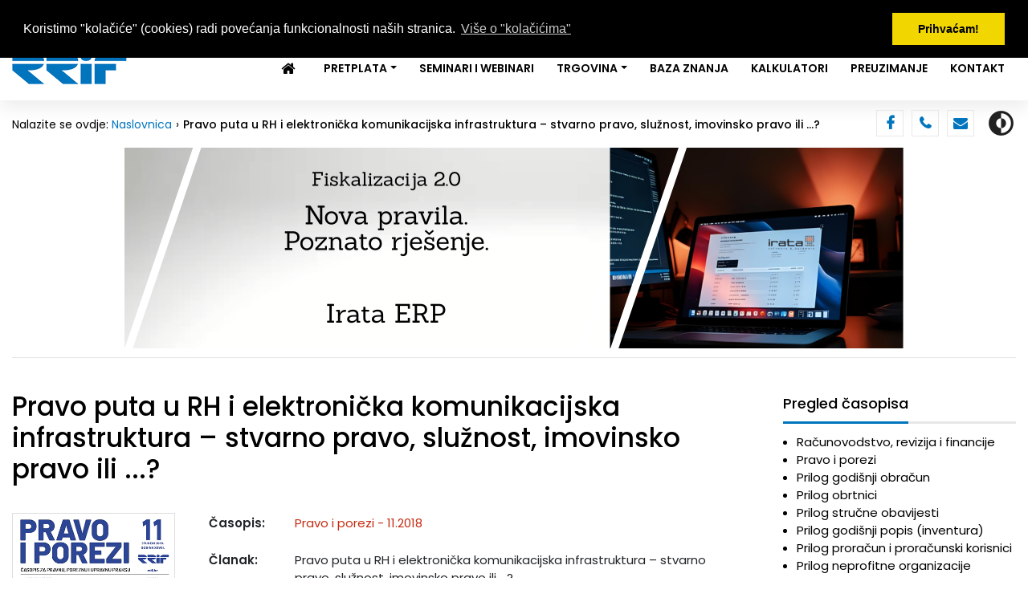

--- FILE ---
content_type: text/css
request_url: https://www.rrif.hr/assets/css/rrif-sve.css?ha=0.81455700%201769316000
body_size: 9135
content:
div.main-content p {
	orphans: 2;
	widows: 2;
}	
/* ------------------------------------------------	*/
/*	temp											*/
/* ------------------------------------------------	*/
div.clanci-details div.d-flex {
	color: #888;
}
div.clanci-details div.d-flex span span:hover {
	color: #0075BE;
}
/* ------------------------------------------------	*/
/*	generički stilovi								*/
/* ------------------------------------------------	*/
div.main-content .semibold {
	font-weight: 600 !important;
}
div.main-content .bold {
	font-weight: bold !important;
}
div.main-content .italic, div.main-content .em {
	font-style: italic !important;
}
div.main-content .blue, .blue {
	color: #2876c0 !important;
}
div.main-content .red, .red {
	color: red !important;
}
div.clanak-html .black, .black {
	color: black !important;
}
div.main-content .center {
	text-align: center !important;
}
div.main-content .left {
	text-align: left !important;
}
div.main-content .right {
	text-align: right !important;
}
div.main-content .nowrap, .nowrap {
    white-space: nowrap !important;
}
div.main-content .unknown {
	color: red;
	text-weigh: bold;
	background: yellow;
}
/* ------------------------------------------------	*/
/*	naslovi											*/
/* ------------------------------------------------	*/
div.main-content h4 { /* za vijesti, smanjeno s 1.5rem na Ivanov zahtjev */
	font-size: 1.3rem;
}
div.main-content h1.naslov, div.main-content h1.nas, div.main-content h1.verzal, div.main-content h1.ver {
	color: #2876c0;
	font-size: 120%;
	line-height: 120%;
	font-weight: bold;
	text-indent: 25px;
}
div.main-content h2.naslov, div.main-content h2.nas, div.main-content h2.verzal, div.main-content h2.ver {
	color: #2876c0;
	font-size: 110%;
	line-height: 115%;
	font-weight: bold;
	text-indent: 25px;
}
div.main-content h3.naslov, div.main-content h3.nas, div.main-content h3.verzal, div.main-content h3.ver {
	color: #2876c0;
	font-size: 105%;
	line-height: 110%;
	font-weight: bold;
	text-indent: 25px;
}	
div.main-content h4.naslov, div.main-content h4.nas, div.main-content h4.verzal, div.main-content h4.ver {
	color: #2876c0;
	font-size: 100%;
	line-height: 105%;
	font-weight: bold;
	text-indent: 25px;
}
div.main-content h5.naslov, div.main-content h5.nas, div.main-content h5.verzal, div.main-content h5.ver {
	color: #2876c0;
	font-size: 90%;
	line-height: 105%;
	font-weight: bold;
	text-indent: 25px;
}
div.main-content h1.verzal, div.main-content h1.ver, div.main-content h2.verzal, div.main-content h2.ver, div.main-content h3.verzal, div.main-content h3.ver, div.main-content h4.verzal, div.main-content h4.ver, div.main-content h5.verzal, div.main-content h5.ver {
	text-transform: uppercase;
}
/* ------------------------------------------------	*/
/*	stilovi vezani uz logičku ulogu texta			*/
/* ------------------------------------------------	*/
div.main-content h1.clanak {
	color: #2876c0;
	font-size: 180%;
	line-height: 150%;
	font-weight: bold;
}
div.main-content p.autor, div.main-content p.autor2 {
	font-weight: bold;
}
div.main-content p.autor2 {
	margin-top: -1em;
}
div.main-content p.udk {
	font-weight: bold;
	font-size: 80%;
	text-align: right;
}
div.main-content p.sazetak, div.main-content p.sazetak2 {
	padding: 1em;
	border: .5em;
	border-left-style: solid;
	text-indent: 25px;
/*	plavo */
	background: #def;
	border-color: #b0d6ff;
	page-break-inside: avoid;
	margin: 1em auto;
}
div.main-content p.sazetak2 {
	padding: 0 1em 1em 1em;
	margin: -1em auto 1em;
}
body.dark div.main-content p.sazetak, body.dark div.main-content p.sazetak2 {
/*	plavo - dark tema */
	background: #002a68;
	border-color: #004b8f;
}
div.clanak-html p.nadnaslov {
	padding: 1em;
	border: 2px;
	border-style: solid;
	text-indent: 25px;
	font-weight: bold;
/*	plavo */
	background: #def;
	border-color: #b0d6ff;
	page-break-inside: avoid;
	margin: 1em auto;
}
body.dark div.clanak-html p.nadnaslov {
/*	plavo - dark tema */
	background: #002a68;
	border-color: #004b8f;
}
div.main-content p.okvir, div.main-content p.okvir2, div.main-content div.okvir, div.okvir {
	padding: 1em;
	border: .5em;
	border-left-style: solid;
/*	žuto */
	border-color: #ffed84;
	background: #fffbe5;
	page-break-inside: avoid;
	margin: 1em auto;
}
div.main-content p.okvir2 {
	padding: 0 1em 1em 1em;
	margin: -1em auto 1em;
}
body.dark div.main-content p.okvir, body.dark div.main-content p.okvir2 {
/*	žuto - dark tema */
	border-color: #666000;
	background: #403d00;
}
/* koristim za naslov (najavu) primjera i slike*/
div.main-content p.primjer, div.main-content p.primjer2 { 
	padding: 1em;
	border: .5em;
	border-left-style: solid;
/*	svijetlo crvenkasto */	
	border-color: #ffc49b;
	background: #feeee4;
	page-break-inside: avoid;
	margin: 1em auto;
}
body.dark div.main-content p.primjer, body.dark div.main-content p.primjer2 { 
/*	svijetlo crvenkasto - dark tema */	
	border-color: #6e0005;
	background: #330003;
}
div.main-content p.primjer2 {
	padding: 0 1em 1em 1em;
	margin: -1em auto 1em;
}
div.main-content p.storno {
	border-color:#be2e21;
	border-style:solid;
	border-width:1px 1px 1px 1px;
}
body.dark div.main-content table.plava {
	background: #001a55;
}
/* možda isto kao i za naslov (najavu) primjera i slike */
div.main-content p.knjizenje-naslov {
	background: pink;
}
/* dakle imamo dvije vrsta tablica knjiženja i sve ostale tablice, pitanje je da li knjiženja stavit različitom bojom ili vanjskim okvirom od ostalog
   sada je nešto malo tamnija/jača nijansa iste plave boje */
div.main-content table.knjizenje {  
	background: lime;
}
div.main-content p.napomena {
	color: red;
	font-style: italic;
}
div.main-content p.pas, div.main-content p.pasus, div.main-content p.normal {
	text-indent: 25px;
}
div.main-content p.lista-num {
	margin: 0 0 0 4.1ex;
	text-indent: -2.2ex;
}
div.main-content div.slika {
	margin:8px auto;
}
div.main-content img {
	display: block;
	margin: 0 auto;
	max-width: 100%;
	height: auto;
	border-width: 1px;
	border-color: #ddd;
	border-style: solid;
}
/* ------------------------------------------------	*/
/* 	stilovi za sve stranice							*/
/* ------------------------------------------------	*/
div.main-content p.odluka, div.main-content div.odluka {
	padding: 1em;
	text-indent: 1.5em;
/*	plavo */
	background: #def;
	page-break-inside: avoid;
	margin: 1em auto;
}
/* ------------------------------------------------	*/
/* 	slike											*/
/* ------------------------------------------------	*/
div.main-content div.max400px {
	max-width: 400px;
}
/* ------------------------------------------------	*/
/* 	tablice											*/
/* ------------------------------------------------	*/
div.main-content table.plava {
	background: #edf6ff;
	margin-bottom:6px;  margin-left:auto;  margin-right:auto;  margin-top:6px;
	page-break-inside: avoid;
}
/* ------------------------------------------------	*/
/*	razno											*/
/* ------------------------------------------------	*/

#landing-about {
  background-color: #f6f7fc;
  padding-top: 40px;
  padding-bottom: 40px;
  text-align: center;
  margin-bottom: 40px;
}

/* ------------------------------------------------	*/
/*  zastarjeli stilovi								*/
/* ------------------------------------------------	*/
div.main-content p.naslov1, div.main-content p.naslov1-ver {
	color: #2876c0;
	font-size: 110%;
	line-height: 110%;
	font-weight: bold;
	text-indent: 25px;
}
div.main-content p.naslov2, div.main-content p.naslov2-ver {
	color: #2876c0;
	font-size: 105%;
	line-height: 105%;
	font-weight: bold;
	text-indent: 25px;
}
div.main-content p.naslov3, div.main-content p.naslov3-ver {
	color: #2876c0;
	font-size: 100%;
	line-height: 105%;
	font-weight: bold;
	text-indent: 25px;
}	
div.main-content p.naslov4, div.main-content p.naslov4-ver {
	color: #2876c0;
	font-size: 90%;
	line-height: 105%;
	font-weight: bold;
	text-indent: 25px;
}
div.main-content p.naslov1-ver, div.main-content p.naslov2-ver, div.main-content p.naslov3-ver, div.main-content p.naslov4-ver {
	text-transform: uppercase;
}
div.main-content p.author {
	font-weight: bold;
}


/* Stručne informacije - vertikalni tabovi */
/* Style the tab */
div.main-content .si-tab {
	float: left;
	border: 1px solid #ccc;
	background-color: #f1f1f1;
	width: 30%;
	height:500px;
	overflow:auto;
	box-sizing: border-box;
}
/* Style the buttons inside the tab */
div.main-content .si-tab button {
	display: block;
	background-color: inherit;
	color: black;
	padding: 10px;
	width: 100%;
	border: none;
	outline: none;
	text-align: left;
	cursor: pointer;
	transition: 0.3s;
	box-sizing: border-box;
}
/* Change background color of buttons on hover */
div.main-content .si-tab button:hover {
	background-color: #ddd;
	box-sizing: border-box;
}
/* Create an active/current "tab button" class */
div.main-content .si-tab button.active {
	background-color: #ccc;
	box-sizing: border-box;
}
/* Style the tab content */
div.main-content .si-tabcontent {
	float: left;
	width: 70%;
	padding: 0px 10px;
	border-left: none;
	min-height: 550px;
	box-sizing: border-box;
}
@media only screen and (max-width: 768px) {
  /* For mobile phones: */
div.main-content .si-tab {
    width: 100%;
    height:200px;
  }
div.main-content .si-tabcontent {
	width: 100%;
  }
}
